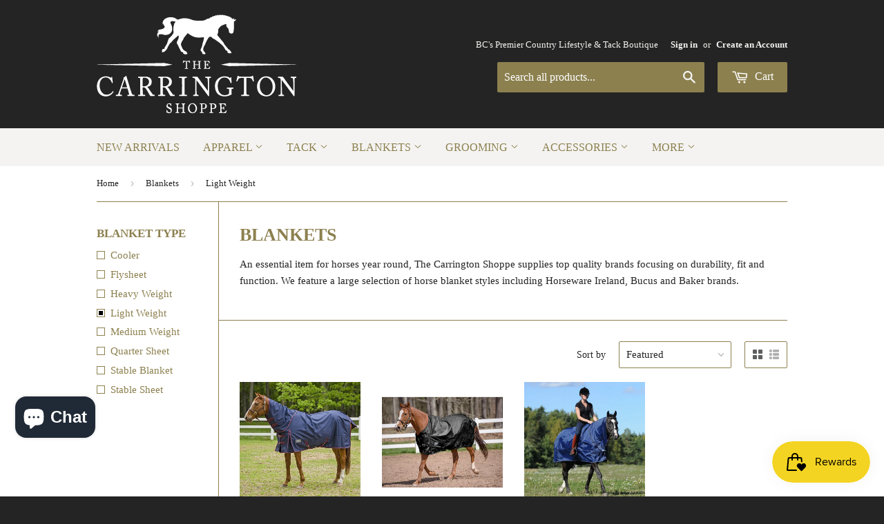

--- FILE ---
content_type: text/html; charset=utf-8
request_url: https://www.thecarringtonshoppe.com/collections/horse-blankets/blanket-type_light-weight
body_size: 18786
content:
<!doctype html>
<!--[if lt IE 7]><html class="no-js lt-ie9 lt-ie8 lt-ie7" lang="en"> <![endif]-->
<!--[if IE 7]><html class="no-js lt-ie9 lt-ie8" lang="en"> <![endif]-->
<!--[if IE 8]><html class="no-js lt-ie9" lang="en"> <![endif]-->
<!--[if IE 9 ]><html class="ie9 no-js"> <![endif]-->
<!--[if (gt IE 9)|!(IE)]><!--> <html class="no-touch no-js"> <!--<![endif]-->
<head>

  <meta name="p:domain_verify" content="5277fe92525b1c37583677955b3fda51"/>
  
  <!-- Basic page needs ================================================== -->
  <meta charset="utf-8">
  <meta http-equiv="X-UA-Compatible" content="IE=edge,chrome=1">

  
  <link rel="shortcut icon" href="//www.thecarringtonshoppe.com/cdn/shop/t/2/assets/favicon.png?v=20130670939122469251410636750" type="image/png" />
  

  <!-- Title and description ================================================== -->
  <title>
  Horse Blankets | The Carrington Shoppe &ndash; tagged "Blanket Type_Light Weight"
  </title>

  
  <meta name="description" content="An essential item for horses year round, The Carrington Shoppe supplies top quality brands focusing on durability, fit and function. We feature a large selection of horse blanket styles including Horseware Ireland, Bucus and Baker brands.">
  

  <!-- Product meta ================================================== -->
  
  <meta property="og:type" content="website">
  <meta property="og:title" content="Horse Blankets | The Carrington Shoppe">
  
  <meta property="og:image" content="http://www.thecarringtonshoppe.com/cdn/shop/t/2/assets/logo.png?v=178070505086478118561550894846">
  <meta property="og:image:secure_url" content="https://www.thecarringtonshoppe.com/cdn/shop/t/2/assets/logo.png?v=178070505086478118561550894846">
  


  <meta property="og:description" content="An essential item for horses year round, The Carrington Shoppe supplies top quality brands focusing on durability, fit and function. We feature a large selection of horse blanket styles including Horseware Ireland, Bucus and Baker brands.">

  <meta property="og:url" content="https://www.thecarringtonshoppe.com/collections/horse-blankets/blanket-type_light-weight">
  <meta property="og:site_name" content="The Carrington Shoppe">

  
  
  
  <meta name="twitter:site" content="@">




  <!-- Helpers ================================================== -->
  <link rel="canonical" href="https://www.thecarringtonshoppe.com/collections/horse-blankets/blanket-type_light-weight">
  <meta name="viewport" content="width=device-width,initial-scale=1">

  
  <!-- Ajaxify Cart Plugin ================================================== -->
  <link href="//www.thecarringtonshoppe.com/cdn/shop/t/2/assets/ajaxify.scss.css?v=105133783299875120981408758066" rel="stylesheet" type="text/css" media="all" />
  

  <!-- CSS ================================================== -->
  <link href="//www.thecarringtonshoppe.com/cdn/shop/t/2/assets/timber.scss.css?v=57931391223516645231767854632" rel="stylesheet" type="text/css" media="all" />
  




  <!-- Header hook for plugins ================================================== -->
  <script>window.performance && window.performance.mark && window.performance.mark('shopify.content_for_header.start');</script><meta name="google-site-verification" content="lseBZe3q22Pbii2oax0gamTQQFBfL8fjptNOBGBbNZU">
<meta id="shopify-digital-wallet" name="shopify-digital-wallet" content="/6285261/digital_wallets/dialog">
<meta name="shopify-checkout-api-token" content="e69c26269e0a1ec39113017367d7fa75">
<meta id="in-context-paypal-metadata" data-shop-id="6285261" data-venmo-supported="false" data-environment="production" data-locale="en_US" data-paypal-v4="true" data-currency="CAD">
<link rel="alternate" type="application/atom+xml" title="Feed" href="/collections/horse-blankets/blanket-type_light-weight.atom" />
<link rel="alternate" type="application/json+oembed" href="https://www.thecarringtonshoppe.com/collections/horse-blankets/blanket-type_light-weight.oembed">
<script async="async" src="/checkouts/internal/preloads.js?locale=en-CA"></script>
<link rel="preconnect" href="https://shop.app" crossorigin="anonymous">
<script async="async" src="https://shop.app/checkouts/internal/preloads.js?locale=en-CA&shop_id=6285261" crossorigin="anonymous"></script>
<script id="apple-pay-shop-capabilities" type="application/json">{"shopId":6285261,"countryCode":"CA","currencyCode":"CAD","merchantCapabilities":["supports3DS"],"merchantId":"gid:\/\/shopify\/Shop\/6285261","merchantName":"The Carrington Shoppe","requiredBillingContactFields":["postalAddress","email","phone"],"requiredShippingContactFields":["postalAddress","email","phone"],"shippingType":"shipping","supportedNetworks":["visa","masterCard","amex","interac","jcb"],"total":{"type":"pending","label":"The Carrington Shoppe","amount":"1.00"},"shopifyPaymentsEnabled":true,"supportsSubscriptions":true}</script>
<script id="shopify-features" type="application/json">{"accessToken":"e69c26269e0a1ec39113017367d7fa75","betas":["rich-media-storefront-analytics"],"domain":"www.thecarringtonshoppe.com","predictiveSearch":true,"shopId":6285261,"locale":"en"}</script>
<script>var Shopify = Shopify || {};
Shopify.shop = "the-carrington-shoppe-2.myshopify.com";
Shopify.locale = "en";
Shopify.currency = {"active":"CAD","rate":"1.0"};
Shopify.country = "CA";
Shopify.theme = {"name":"Supply","id":10258671,"schema_name":null,"schema_version":null,"theme_store_id":679,"role":"main"};
Shopify.theme.handle = "null";
Shopify.theme.style = {"id":null,"handle":null};
Shopify.cdnHost = "www.thecarringtonshoppe.com/cdn";
Shopify.routes = Shopify.routes || {};
Shopify.routes.root = "/";</script>
<script type="module">!function(o){(o.Shopify=o.Shopify||{}).modules=!0}(window);</script>
<script>!function(o){function n(){var o=[];function n(){o.push(Array.prototype.slice.apply(arguments))}return n.q=o,n}var t=o.Shopify=o.Shopify||{};t.loadFeatures=n(),t.autoloadFeatures=n()}(window);</script>
<script>
  window.ShopifyPay = window.ShopifyPay || {};
  window.ShopifyPay.apiHost = "shop.app\/pay";
  window.ShopifyPay.redirectState = null;
</script>
<script id="shop-js-analytics" type="application/json">{"pageType":"collection"}</script>
<script defer="defer" async type="module" src="//www.thecarringtonshoppe.com/cdn/shopifycloud/shop-js/modules/v2/client.init-shop-cart-sync_WVOgQShq.en.esm.js"></script>
<script defer="defer" async type="module" src="//www.thecarringtonshoppe.com/cdn/shopifycloud/shop-js/modules/v2/chunk.common_C_13GLB1.esm.js"></script>
<script defer="defer" async type="module" src="//www.thecarringtonshoppe.com/cdn/shopifycloud/shop-js/modules/v2/chunk.modal_CLfMGd0m.esm.js"></script>
<script type="module">
  await import("//www.thecarringtonshoppe.com/cdn/shopifycloud/shop-js/modules/v2/client.init-shop-cart-sync_WVOgQShq.en.esm.js");
await import("//www.thecarringtonshoppe.com/cdn/shopifycloud/shop-js/modules/v2/chunk.common_C_13GLB1.esm.js");
await import("//www.thecarringtonshoppe.com/cdn/shopifycloud/shop-js/modules/v2/chunk.modal_CLfMGd0m.esm.js");

  window.Shopify.SignInWithShop?.initShopCartSync?.({"fedCMEnabled":true,"windoidEnabled":true});

</script>
<script>
  window.Shopify = window.Shopify || {};
  if (!window.Shopify.featureAssets) window.Shopify.featureAssets = {};
  window.Shopify.featureAssets['shop-js'] = {"shop-cart-sync":["modules/v2/client.shop-cart-sync_DuR37GeY.en.esm.js","modules/v2/chunk.common_C_13GLB1.esm.js","modules/v2/chunk.modal_CLfMGd0m.esm.js"],"init-fed-cm":["modules/v2/client.init-fed-cm_BucUoe6W.en.esm.js","modules/v2/chunk.common_C_13GLB1.esm.js","modules/v2/chunk.modal_CLfMGd0m.esm.js"],"shop-toast-manager":["modules/v2/client.shop-toast-manager_B0JfrpKj.en.esm.js","modules/v2/chunk.common_C_13GLB1.esm.js","modules/v2/chunk.modal_CLfMGd0m.esm.js"],"init-shop-cart-sync":["modules/v2/client.init-shop-cart-sync_WVOgQShq.en.esm.js","modules/v2/chunk.common_C_13GLB1.esm.js","modules/v2/chunk.modal_CLfMGd0m.esm.js"],"shop-button":["modules/v2/client.shop-button_B_U3bv27.en.esm.js","modules/v2/chunk.common_C_13GLB1.esm.js","modules/v2/chunk.modal_CLfMGd0m.esm.js"],"init-windoid":["modules/v2/client.init-windoid_DuP9q_di.en.esm.js","modules/v2/chunk.common_C_13GLB1.esm.js","modules/v2/chunk.modal_CLfMGd0m.esm.js"],"shop-cash-offers":["modules/v2/client.shop-cash-offers_BmULhtno.en.esm.js","modules/v2/chunk.common_C_13GLB1.esm.js","modules/v2/chunk.modal_CLfMGd0m.esm.js"],"pay-button":["modules/v2/client.pay-button_CrPSEbOK.en.esm.js","modules/v2/chunk.common_C_13GLB1.esm.js","modules/v2/chunk.modal_CLfMGd0m.esm.js"],"init-customer-accounts":["modules/v2/client.init-customer-accounts_jNk9cPYQ.en.esm.js","modules/v2/client.shop-login-button_DJ5ldayH.en.esm.js","modules/v2/chunk.common_C_13GLB1.esm.js","modules/v2/chunk.modal_CLfMGd0m.esm.js"],"avatar":["modules/v2/client.avatar_BTnouDA3.en.esm.js"],"checkout-modal":["modules/v2/client.checkout-modal_pBPyh9w8.en.esm.js","modules/v2/chunk.common_C_13GLB1.esm.js","modules/v2/chunk.modal_CLfMGd0m.esm.js"],"init-shop-for-new-customer-accounts":["modules/v2/client.init-shop-for-new-customer-accounts_BUoCy7a5.en.esm.js","modules/v2/client.shop-login-button_DJ5ldayH.en.esm.js","modules/v2/chunk.common_C_13GLB1.esm.js","modules/v2/chunk.modal_CLfMGd0m.esm.js"],"init-customer-accounts-sign-up":["modules/v2/client.init-customer-accounts-sign-up_CnczCz9H.en.esm.js","modules/v2/client.shop-login-button_DJ5ldayH.en.esm.js","modules/v2/chunk.common_C_13GLB1.esm.js","modules/v2/chunk.modal_CLfMGd0m.esm.js"],"init-shop-email-lookup-coordinator":["modules/v2/client.init-shop-email-lookup-coordinator_CzjY5t9o.en.esm.js","modules/v2/chunk.common_C_13GLB1.esm.js","modules/v2/chunk.modal_CLfMGd0m.esm.js"],"shop-follow-button":["modules/v2/client.shop-follow-button_CsYC63q7.en.esm.js","modules/v2/chunk.common_C_13GLB1.esm.js","modules/v2/chunk.modal_CLfMGd0m.esm.js"],"shop-login-button":["modules/v2/client.shop-login-button_DJ5ldayH.en.esm.js","modules/v2/chunk.common_C_13GLB1.esm.js","modules/v2/chunk.modal_CLfMGd0m.esm.js"],"shop-login":["modules/v2/client.shop-login_B9ccPdmx.en.esm.js","modules/v2/chunk.common_C_13GLB1.esm.js","modules/v2/chunk.modal_CLfMGd0m.esm.js"],"lead-capture":["modules/v2/client.lead-capture_D0K_KgYb.en.esm.js","modules/v2/chunk.common_C_13GLB1.esm.js","modules/v2/chunk.modal_CLfMGd0m.esm.js"],"payment-terms":["modules/v2/client.payment-terms_BWmiNN46.en.esm.js","modules/v2/chunk.common_C_13GLB1.esm.js","modules/v2/chunk.modal_CLfMGd0m.esm.js"]};
</script>
<script>(function() {
  var isLoaded = false;
  function asyncLoad() {
    if (isLoaded) return;
    isLoaded = true;
    var urls = ["https:\/\/chimpstatic.com\/mcjs-connected\/js\/users\/183317160a5fea7d26c2cf3c1\/a910739326c9eb50d3b9aa5e5.js?shop=the-carrington-shoppe-2.myshopify.com","https:\/\/js.smile.io\/v1\/smile-shopify.js?shop=the-carrington-shoppe-2.myshopify.com"];
    for (var i = 0; i < urls.length; i++) {
      var s = document.createElement('script');
      s.type = 'text/javascript';
      s.async = true;
      s.src = urls[i];
      var x = document.getElementsByTagName('script')[0];
      x.parentNode.insertBefore(s, x);
    }
  };
  if(window.attachEvent) {
    window.attachEvent('onload', asyncLoad);
  } else {
    window.addEventListener('load', asyncLoad, false);
  }
})();</script>
<script id="__st">var __st={"a":6285261,"offset":-28800,"reqid":"d56a8ad3-6563-491b-9e24-b4ab84513067-1769574121","pageurl":"www.thecarringtonshoppe.com\/collections\/horse-blankets\/blanket-type_light-weight","u":"4f17af2cf39f","p":"collection","rtyp":"collection","rid":26819995};</script>
<script>window.ShopifyPaypalV4VisibilityTracking = true;</script>
<script id="captcha-bootstrap">!function(){'use strict';const t='contact',e='account',n='new_comment',o=[[t,t],['blogs',n],['comments',n],[t,'customer']],c=[[e,'customer_login'],[e,'guest_login'],[e,'recover_customer_password'],[e,'create_customer']],r=t=>t.map((([t,e])=>`form[action*='/${t}']:not([data-nocaptcha='true']) input[name='form_type'][value='${e}']`)).join(','),a=t=>()=>t?[...document.querySelectorAll(t)].map((t=>t.form)):[];function s(){const t=[...o],e=r(t);return a(e)}const i='password',u='form_key',d=['recaptcha-v3-token','g-recaptcha-response','h-captcha-response',i],f=()=>{try{return window.sessionStorage}catch{return}},m='__shopify_v',_=t=>t.elements[u];function p(t,e,n=!1){try{const o=window.sessionStorage,c=JSON.parse(o.getItem(e)),{data:r}=function(t){const{data:e,action:n}=t;return t[m]||n?{data:e,action:n}:{data:t,action:n}}(c);for(const[e,n]of Object.entries(r))t.elements[e]&&(t.elements[e].value=n);n&&o.removeItem(e)}catch(o){console.error('form repopulation failed',{error:o})}}const l='form_type',E='cptcha';function T(t){t.dataset[E]=!0}const w=window,h=w.document,L='Shopify',v='ce_forms',y='captcha';let A=!1;((t,e)=>{const n=(g='f06e6c50-85a8-45c8-87d0-21a2b65856fe',I='https://cdn.shopify.com/shopifycloud/storefront-forms-hcaptcha/ce_storefront_forms_captcha_hcaptcha.v1.5.2.iife.js',D={infoText:'Protected by hCaptcha',privacyText:'Privacy',termsText:'Terms'},(t,e,n)=>{const o=w[L][v],c=o.bindForm;if(c)return c(t,g,e,D).then(n);var r;o.q.push([[t,g,e,D],n]),r=I,A||(h.body.append(Object.assign(h.createElement('script'),{id:'captcha-provider',async:!0,src:r})),A=!0)});var g,I,D;w[L]=w[L]||{},w[L][v]=w[L][v]||{},w[L][v].q=[],w[L][y]=w[L][y]||{},w[L][y].protect=function(t,e){n(t,void 0,e),T(t)},Object.freeze(w[L][y]),function(t,e,n,w,h,L){const[v,y,A,g]=function(t,e,n){const i=e?o:[],u=t?c:[],d=[...i,...u],f=r(d),m=r(i),_=r(d.filter((([t,e])=>n.includes(e))));return[a(f),a(m),a(_),s()]}(w,h,L),I=t=>{const e=t.target;return e instanceof HTMLFormElement?e:e&&e.form},D=t=>v().includes(t);t.addEventListener('submit',(t=>{const e=I(t);if(!e)return;const n=D(e)&&!e.dataset.hcaptchaBound&&!e.dataset.recaptchaBound,o=_(e),c=g().includes(e)&&(!o||!o.value);(n||c)&&t.preventDefault(),c&&!n&&(function(t){try{if(!f())return;!function(t){const e=f();if(!e)return;const n=_(t);if(!n)return;const o=n.value;o&&e.removeItem(o)}(t);const e=Array.from(Array(32),(()=>Math.random().toString(36)[2])).join('');!function(t,e){_(t)||t.append(Object.assign(document.createElement('input'),{type:'hidden',name:u})),t.elements[u].value=e}(t,e),function(t,e){const n=f();if(!n)return;const o=[...t.querySelectorAll(`input[type='${i}']`)].map((({name:t})=>t)),c=[...d,...o],r={};for(const[a,s]of new FormData(t).entries())c.includes(a)||(r[a]=s);n.setItem(e,JSON.stringify({[m]:1,action:t.action,data:r}))}(t,e)}catch(e){console.error('failed to persist form',e)}}(e),e.submit())}));const S=(t,e)=>{t&&!t.dataset[E]&&(n(t,e.some((e=>e===t))),T(t))};for(const o of['focusin','change'])t.addEventListener(o,(t=>{const e=I(t);D(e)&&S(e,y())}));const B=e.get('form_key'),M=e.get(l),P=B&&M;t.addEventListener('DOMContentLoaded',(()=>{const t=y();if(P)for(const e of t)e.elements[l].value===M&&p(e,B);[...new Set([...A(),...v().filter((t=>'true'===t.dataset.shopifyCaptcha))])].forEach((e=>S(e,t)))}))}(h,new URLSearchParams(w.location.search),n,t,e,['guest_login'])})(!0,!0)}();</script>
<script integrity="sha256-4kQ18oKyAcykRKYeNunJcIwy7WH5gtpwJnB7kiuLZ1E=" data-source-attribution="shopify.loadfeatures" defer="defer" src="//www.thecarringtonshoppe.com/cdn/shopifycloud/storefront/assets/storefront/load_feature-a0a9edcb.js" crossorigin="anonymous"></script>
<script crossorigin="anonymous" defer="defer" src="//www.thecarringtonshoppe.com/cdn/shopifycloud/storefront/assets/shopify_pay/storefront-65b4c6d7.js?v=20250812"></script>
<script data-source-attribution="shopify.dynamic_checkout.dynamic.init">var Shopify=Shopify||{};Shopify.PaymentButton=Shopify.PaymentButton||{isStorefrontPortableWallets:!0,init:function(){window.Shopify.PaymentButton.init=function(){};var t=document.createElement("script");t.src="https://www.thecarringtonshoppe.com/cdn/shopifycloud/portable-wallets/latest/portable-wallets.en.js",t.type="module",document.head.appendChild(t)}};
</script>
<script data-source-attribution="shopify.dynamic_checkout.buyer_consent">
  function portableWalletsHideBuyerConsent(e){var t=document.getElementById("shopify-buyer-consent"),n=document.getElementById("shopify-subscription-policy-button");t&&n&&(t.classList.add("hidden"),t.setAttribute("aria-hidden","true"),n.removeEventListener("click",e))}function portableWalletsShowBuyerConsent(e){var t=document.getElementById("shopify-buyer-consent"),n=document.getElementById("shopify-subscription-policy-button");t&&n&&(t.classList.remove("hidden"),t.removeAttribute("aria-hidden"),n.addEventListener("click",e))}window.Shopify?.PaymentButton&&(window.Shopify.PaymentButton.hideBuyerConsent=portableWalletsHideBuyerConsent,window.Shopify.PaymentButton.showBuyerConsent=portableWalletsShowBuyerConsent);
</script>
<script data-source-attribution="shopify.dynamic_checkout.cart.bootstrap">document.addEventListener("DOMContentLoaded",(function(){function t(){return document.querySelector("shopify-accelerated-checkout-cart, shopify-accelerated-checkout")}if(t())Shopify.PaymentButton.init();else{new MutationObserver((function(e,n){t()&&(Shopify.PaymentButton.init(),n.disconnect())})).observe(document.body,{childList:!0,subtree:!0})}}));
</script>
<link id="shopify-accelerated-checkout-styles" rel="stylesheet" media="screen" href="https://www.thecarringtonshoppe.com/cdn/shopifycloud/portable-wallets/latest/accelerated-checkout-backwards-compat.css" crossorigin="anonymous">
<style id="shopify-accelerated-checkout-cart">
        #shopify-buyer-consent {
  margin-top: 1em;
  display: inline-block;
  width: 100%;
}

#shopify-buyer-consent.hidden {
  display: none;
}

#shopify-subscription-policy-button {
  background: none;
  border: none;
  padding: 0;
  text-decoration: underline;
  font-size: inherit;
  cursor: pointer;
}

#shopify-subscription-policy-button::before {
  box-shadow: none;
}

      </style>

<script>window.performance && window.performance.mark && window.performance.mark('shopify.content_for_header.end');</script>

  

<!--[if lt IE 9]>
<script src="//html5shiv.googlecode.com/svn/trunk/html5.js" type="text/javascript"></script>
<script src="//www.thecarringtonshoppe.com/cdn/shop/t/2/assets/respond.min.js?v=52248677837542619231408731365" type="text/javascript"></script>
<link href="//www.thecarringtonshoppe.com/cdn/shop/t/2/assets/respond-proxy.html" id="respond-proxy" rel="respond-proxy" />
<link href="//www.thecarringtonshoppe.com/search?q=8f411dc688b8fec0992c6afb244a533c" id="respond-redirect" rel="respond-redirect" />
<script src="//www.thecarringtonshoppe.com/search?q=8f411dc688b8fec0992c6afb244a533c" type="text/javascript"></script>
<![endif]-->


  
  

  <script src="//ajax.googleapis.com/ajax/libs/jquery/1.11.0/jquery.min.js" type="text/javascript"></script>
  <script src="//www.thecarringtonshoppe.com/cdn/shop/t/2/assets/modernizr.min.js?v=26620055551102246001408731365" type="text/javascript"></script>


	
    

<script src="https://cdn.shopify.com/extensions/e8878072-2f6b-4e89-8082-94b04320908d/inbox-1254/assets/inbox-chat-loader.js" type="text/javascript" defer="defer"></script>
<script src="https://cdn.shopify.com/extensions/019c0057-895d-7ff2-b2c3-37d5559f1468/smile-io-279/assets/smile-loader.js" type="text/javascript" defer="defer"></script>
<link href="https://monorail-edge.shopifysvc.com" rel="dns-prefetch">
<script>(function(){if ("sendBeacon" in navigator && "performance" in window) {try {var session_token_from_headers = performance.getEntriesByType('navigation')[0].serverTiming.find(x => x.name == '_s').description;} catch {var session_token_from_headers = undefined;}var session_cookie_matches = document.cookie.match(/_shopify_s=([^;]*)/);var session_token_from_cookie = session_cookie_matches && session_cookie_matches.length === 2 ? session_cookie_matches[1] : "";var session_token = session_token_from_headers || session_token_from_cookie || "";function handle_abandonment_event(e) {var entries = performance.getEntries().filter(function(entry) {return /monorail-edge.shopifysvc.com/.test(entry.name);});if (!window.abandonment_tracked && entries.length === 0) {window.abandonment_tracked = true;var currentMs = Date.now();var navigation_start = performance.timing.navigationStart;var payload = {shop_id: 6285261,url: window.location.href,navigation_start,duration: currentMs - navigation_start,session_token,page_type: "collection"};window.navigator.sendBeacon("https://monorail-edge.shopifysvc.com/v1/produce", JSON.stringify({schema_id: "online_store_buyer_site_abandonment/1.1",payload: payload,metadata: {event_created_at_ms: currentMs,event_sent_at_ms: currentMs}}));}}window.addEventListener('pagehide', handle_abandonment_event);}}());</script>
<script id="web-pixels-manager-setup">(function e(e,d,r,n,o){if(void 0===o&&(o={}),!Boolean(null===(a=null===(i=window.Shopify)||void 0===i?void 0:i.analytics)||void 0===a?void 0:a.replayQueue)){var i,a;window.Shopify=window.Shopify||{};var t=window.Shopify;t.analytics=t.analytics||{};var s=t.analytics;s.replayQueue=[],s.publish=function(e,d,r){return s.replayQueue.push([e,d,r]),!0};try{self.performance.mark("wpm:start")}catch(e){}var l=function(){var e={modern:/Edge?\/(1{2}[4-9]|1[2-9]\d|[2-9]\d{2}|\d{4,})\.\d+(\.\d+|)|Firefox\/(1{2}[4-9]|1[2-9]\d|[2-9]\d{2}|\d{4,})\.\d+(\.\d+|)|Chrom(ium|e)\/(9{2}|\d{3,})\.\d+(\.\d+|)|(Maci|X1{2}).+ Version\/(15\.\d+|(1[6-9]|[2-9]\d|\d{3,})\.\d+)([,.]\d+|)( \(\w+\)|)( Mobile\/\w+|) Safari\/|Chrome.+OPR\/(9{2}|\d{3,})\.\d+\.\d+|(CPU[ +]OS|iPhone[ +]OS|CPU[ +]iPhone|CPU IPhone OS|CPU iPad OS)[ +]+(15[._]\d+|(1[6-9]|[2-9]\d|\d{3,})[._]\d+)([._]\d+|)|Android:?[ /-](13[3-9]|1[4-9]\d|[2-9]\d{2}|\d{4,})(\.\d+|)(\.\d+|)|Android.+Firefox\/(13[5-9]|1[4-9]\d|[2-9]\d{2}|\d{4,})\.\d+(\.\d+|)|Android.+Chrom(ium|e)\/(13[3-9]|1[4-9]\d|[2-9]\d{2}|\d{4,})\.\d+(\.\d+|)|SamsungBrowser\/([2-9]\d|\d{3,})\.\d+/,legacy:/Edge?\/(1[6-9]|[2-9]\d|\d{3,})\.\d+(\.\d+|)|Firefox\/(5[4-9]|[6-9]\d|\d{3,})\.\d+(\.\d+|)|Chrom(ium|e)\/(5[1-9]|[6-9]\d|\d{3,})\.\d+(\.\d+|)([\d.]+$|.*Safari\/(?![\d.]+ Edge\/[\d.]+$))|(Maci|X1{2}).+ Version\/(10\.\d+|(1[1-9]|[2-9]\d|\d{3,})\.\d+)([,.]\d+|)( \(\w+\)|)( Mobile\/\w+|) Safari\/|Chrome.+OPR\/(3[89]|[4-9]\d|\d{3,})\.\d+\.\d+|(CPU[ +]OS|iPhone[ +]OS|CPU[ +]iPhone|CPU IPhone OS|CPU iPad OS)[ +]+(10[._]\d+|(1[1-9]|[2-9]\d|\d{3,})[._]\d+)([._]\d+|)|Android:?[ /-](13[3-9]|1[4-9]\d|[2-9]\d{2}|\d{4,})(\.\d+|)(\.\d+|)|Mobile Safari.+OPR\/([89]\d|\d{3,})\.\d+\.\d+|Android.+Firefox\/(13[5-9]|1[4-9]\d|[2-9]\d{2}|\d{4,})\.\d+(\.\d+|)|Android.+Chrom(ium|e)\/(13[3-9]|1[4-9]\d|[2-9]\d{2}|\d{4,})\.\d+(\.\d+|)|Android.+(UC? ?Browser|UCWEB|U3)[ /]?(15\.([5-9]|\d{2,})|(1[6-9]|[2-9]\d|\d{3,})\.\d+)\.\d+|SamsungBrowser\/(5\.\d+|([6-9]|\d{2,})\.\d+)|Android.+MQ{2}Browser\/(14(\.(9|\d{2,})|)|(1[5-9]|[2-9]\d|\d{3,})(\.\d+|))(\.\d+|)|K[Aa][Ii]OS\/(3\.\d+|([4-9]|\d{2,})\.\d+)(\.\d+|)/},d=e.modern,r=e.legacy,n=navigator.userAgent;return n.match(d)?"modern":n.match(r)?"legacy":"unknown"}(),u="modern"===l?"modern":"legacy",c=(null!=n?n:{modern:"",legacy:""})[u],f=function(e){return[e.baseUrl,"/wpm","/b",e.hashVersion,"modern"===e.buildTarget?"m":"l",".js"].join("")}({baseUrl:d,hashVersion:r,buildTarget:u}),m=function(e){var d=e.version,r=e.bundleTarget,n=e.surface,o=e.pageUrl,i=e.monorailEndpoint;return{emit:function(e){var a=e.status,t=e.errorMsg,s=(new Date).getTime(),l=JSON.stringify({metadata:{event_sent_at_ms:s},events:[{schema_id:"web_pixels_manager_load/3.1",payload:{version:d,bundle_target:r,page_url:o,status:a,surface:n,error_msg:t},metadata:{event_created_at_ms:s}}]});if(!i)return console&&console.warn&&console.warn("[Web Pixels Manager] No Monorail endpoint provided, skipping logging."),!1;try{return self.navigator.sendBeacon.bind(self.navigator)(i,l)}catch(e){}var u=new XMLHttpRequest;try{return u.open("POST",i,!0),u.setRequestHeader("Content-Type","text/plain"),u.send(l),!0}catch(e){return console&&console.warn&&console.warn("[Web Pixels Manager] Got an unhandled error while logging to Monorail."),!1}}}}({version:r,bundleTarget:l,surface:e.surface,pageUrl:self.location.href,monorailEndpoint:e.monorailEndpoint});try{o.browserTarget=l,function(e){var d=e.src,r=e.async,n=void 0===r||r,o=e.onload,i=e.onerror,a=e.sri,t=e.scriptDataAttributes,s=void 0===t?{}:t,l=document.createElement("script"),u=document.querySelector("head"),c=document.querySelector("body");if(l.async=n,l.src=d,a&&(l.integrity=a,l.crossOrigin="anonymous"),s)for(var f in s)if(Object.prototype.hasOwnProperty.call(s,f))try{l.dataset[f]=s[f]}catch(e){}if(o&&l.addEventListener("load",o),i&&l.addEventListener("error",i),u)u.appendChild(l);else{if(!c)throw new Error("Did not find a head or body element to append the script");c.appendChild(l)}}({src:f,async:!0,onload:function(){if(!function(){var e,d;return Boolean(null===(d=null===(e=window.Shopify)||void 0===e?void 0:e.analytics)||void 0===d?void 0:d.initialized)}()){var d=window.webPixelsManager.init(e)||void 0;if(d){var r=window.Shopify.analytics;r.replayQueue.forEach((function(e){var r=e[0],n=e[1],o=e[2];d.publishCustomEvent(r,n,o)})),r.replayQueue=[],r.publish=d.publishCustomEvent,r.visitor=d.visitor,r.initialized=!0}}},onerror:function(){return m.emit({status:"failed",errorMsg:"".concat(f," has failed to load")})},sri:function(e){var d=/^sha384-[A-Za-z0-9+/=]+$/;return"string"==typeof e&&d.test(e)}(c)?c:"",scriptDataAttributes:o}),m.emit({status:"loading"})}catch(e){m.emit({status:"failed",errorMsg:(null==e?void 0:e.message)||"Unknown error"})}}})({shopId: 6285261,storefrontBaseUrl: "https://www.thecarringtonshoppe.com",extensionsBaseUrl: "https://extensions.shopifycdn.com/cdn/shopifycloud/web-pixels-manager",monorailEndpoint: "https://monorail-edge.shopifysvc.com/unstable/produce_batch",surface: "storefront-renderer",enabledBetaFlags: ["2dca8a86"],webPixelsConfigList: [{"id":"553943255","configuration":"{\"config\":\"{\\\"pixel_id\\\":\\\"GT-WF4SMB7\\\",\\\"target_country\\\":\\\"CA\\\",\\\"gtag_events\\\":[{\\\"type\\\":\\\"purchase\\\",\\\"action_label\\\":\\\"MC-5Y7W1KMRN5\\\"},{\\\"type\\\":\\\"page_view\\\",\\\"action_label\\\":\\\"MC-5Y7W1KMRN5\\\"},{\\\"type\\\":\\\"view_item\\\",\\\"action_label\\\":\\\"MC-5Y7W1KMRN5\\\"}],\\\"enable_monitoring_mode\\\":false}\"}","eventPayloadVersion":"v1","runtimeContext":"OPEN","scriptVersion":"b2a88bafab3e21179ed38636efcd8a93","type":"APP","apiClientId":1780363,"privacyPurposes":[],"dataSharingAdjustments":{"protectedCustomerApprovalScopes":["read_customer_address","read_customer_email","read_customer_name","read_customer_personal_data","read_customer_phone"]}},{"id":"174751959","configuration":"{\"pixel_id\":\"430838398077601\",\"pixel_type\":\"facebook_pixel\",\"metaapp_system_user_token\":\"-\"}","eventPayloadVersion":"v1","runtimeContext":"OPEN","scriptVersion":"ca16bc87fe92b6042fbaa3acc2fbdaa6","type":"APP","apiClientId":2329312,"privacyPurposes":["ANALYTICS","MARKETING","SALE_OF_DATA"],"dataSharingAdjustments":{"protectedCustomerApprovalScopes":["read_customer_address","read_customer_email","read_customer_name","read_customer_personal_data","read_customer_phone"]}},{"id":"81035479","configuration":"{\"tagID\":\"2612630246947\"}","eventPayloadVersion":"v1","runtimeContext":"STRICT","scriptVersion":"18031546ee651571ed29edbe71a3550b","type":"APP","apiClientId":3009811,"privacyPurposes":["ANALYTICS","MARKETING","SALE_OF_DATA"],"dataSharingAdjustments":{"protectedCustomerApprovalScopes":["read_customer_address","read_customer_email","read_customer_name","read_customer_personal_data","read_customer_phone"]}},{"id":"79462615","eventPayloadVersion":"v1","runtimeContext":"LAX","scriptVersion":"1","type":"CUSTOM","privacyPurposes":["ANALYTICS"],"name":"Google Analytics tag (migrated)"},{"id":"shopify-app-pixel","configuration":"{}","eventPayloadVersion":"v1","runtimeContext":"STRICT","scriptVersion":"0450","apiClientId":"shopify-pixel","type":"APP","privacyPurposes":["ANALYTICS","MARKETING"]},{"id":"shopify-custom-pixel","eventPayloadVersion":"v1","runtimeContext":"LAX","scriptVersion":"0450","apiClientId":"shopify-pixel","type":"CUSTOM","privacyPurposes":["ANALYTICS","MARKETING"]}],isMerchantRequest: false,initData: {"shop":{"name":"The Carrington Shoppe","paymentSettings":{"currencyCode":"CAD"},"myshopifyDomain":"the-carrington-shoppe-2.myshopify.com","countryCode":"CA","storefrontUrl":"https:\/\/www.thecarringtonshoppe.com"},"customer":null,"cart":null,"checkout":null,"productVariants":[],"purchasingCompany":null},},"https://www.thecarringtonshoppe.com/cdn","fcfee988w5aeb613cpc8e4bc33m6693e112",{"modern":"","legacy":""},{"shopId":"6285261","storefrontBaseUrl":"https:\/\/www.thecarringtonshoppe.com","extensionBaseUrl":"https:\/\/extensions.shopifycdn.com\/cdn\/shopifycloud\/web-pixels-manager","surface":"storefront-renderer","enabledBetaFlags":"[\"2dca8a86\"]","isMerchantRequest":"false","hashVersion":"fcfee988w5aeb613cpc8e4bc33m6693e112","publish":"custom","events":"[[\"page_viewed\",{}],[\"collection_viewed\",{\"collection\":{\"id\":\"26819995\",\"title\":\"Blankets\",\"productVariants\":[{\"price\":{\"amount\":140.0,\"currencyCode\":\"CAD\"},\"product\":{\"title\":\"Tuffrider 1200 Denier Turnout with Hood 0g\",\"vendor\":\"Tuffrider\",\"id\":\"7903254413527\",\"untranslatedTitle\":\"Tuffrider 1200 Denier Turnout with Hood 0g\",\"url\":\"\/products\/tuffrider-1200-denier-turnout-with-hood-0g\",\"type\":\"Light Weight Turn Out\"},\"id\":\"43649419870423\",\"image\":{\"src\":\"\/\/www.thecarringtonshoppe.com\/cdn\/shop\/products\/Tuffrider200gTurnout_420ebf57-7726-4653-a234-03b3955261c1.jpg?v=1676097478\"},\"sku\":\"\",\"title\":\"69\\\" \/ Navy\",\"untranslatedTitle\":\"69\\\" \/ Navy\"},{\"price\":{\"amount\":90.0,\"currencyCode\":\"CAD\"},\"product\":{\"title\":\"Tuffrider 600D Comfy Neck Turnout 0g\",\"vendor\":\"Tuffrider\",\"id\":\"8139197055191\",\"untranslatedTitle\":\"Tuffrider 600D Comfy Neck Turnout 0g\",\"url\":\"\/products\/tuffrider-600-denier-turnout-0g\",\"type\":\"Light Weight Turn Out\"},\"id\":\"44088085774551\",\"image\":{\"src\":\"\/\/www.thecarringtonshoppe.com\/cdn\/shop\/files\/ScreenShot2023-09-09at3.26.44PM_3000c2a3-5a41-4a10-8868-5cd7ad15469e.png?v=1696364485\"},\"sku\":\"\",\"title\":\"69\\\" \/ Black\",\"untranslatedTitle\":\"69\\\" \/ Black\"},{\"price\":{\"amount\":85.0,\"currencyCode\":\"CAD\"},\"product\":{\"title\":\"Bucas Rain Protector - Navy\",\"vendor\":\"Bucas\",\"id\":\"7828819017943\",\"untranslatedTitle\":\"Bucas Rain Protector - Navy\",\"url\":\"\/products\/bucas-rain-protector-navy\",\"type\":\"\"},\"id\":\"43423534973143\",\"image\":{\"src\":\"\/\/www.thecarringtonshoppe.com\/cdn\/shop\/products\/ScreenShot2022-10-21at2.23.53PM.png?v=1666387558\"},\"sku\":\"\",\"title\":\"Small \/ Navy\",\"untranslatedTitle\":\"Small \/ Navy\"}]}}]]"});</script><script>
  window.ShopifyAnalytics = window.ShopifyAnalytics || {};
  window.ShopifyAnalytics.meta = window.ShopifyAnalytics.meta || {};
  window.ShopifyAnalytics.meta.currency = 'CAD';
  var meta = {"products":[{"id":7903254413527,"gid":"gid:\/\/shopify\/Product\/7903254413527","vendor":"Tuffrider","type":"Light Weight Turn Out","handle":"tuffrider-1200-denier-turnout-with-hood-0g","variants":[{"id":43649419870423,"price":14000,"name":"Tuffrider 1200 Denier Turnout with Hood 0g - 69\" \/ Navy","public_title":"69\" \/ Navy","sku":""},{"id":43649419968727,"price":14000,"name":"Tuffrider 1200 Denier Turnout with Hood 0g - 72\" \/ Navy","public_title":"72\" \/ Navy","sku":""},{"id":43649413578967,"price":14000,"name":"Tuffrider 1200 Denier Turnout with Hood 0g - 75\" \/ Navy","public_title":"75\" \/ Navy","sku":null},{"id":43649413611735,"price":14000,"name":"Tuffrider 1200 Denier Turnout with Hood 0g - 78\" \/ Navy","public_title":"78\" \/ Navy","sku":null},{"id":43649413644503,"price":14000,"name":"Tuffrider 1200 Denier Turnout with Hood 0g - 81\" \/ Navy","public_title":"81\" \/ Navy","sku":null},{"id":43649419935959,"price":14000,"name":"Tuffrider 1200 Denier Turnout with Hood 0g - 84\" \/ Navy","public_title":"84\" \/ Navy","sku":""}],"remote":false},{"id":8139197055191,"gid":"gid:\/\/shopify\/Product\/8139197055191","vendor":"Tuffrider","type":"Light Weight Turn Out","handle":"tuffrider-600-denier-turnout-0g","variants":[{"id":44088085774551,"price":9000,"name":"Tuffrider 600D Comfy Neck Turnout 0g - 69\" \/ Black","public_title":"69\" \/ Black","sku":""},{"id":44088085512407,"price":9000,"name":"Tuffrider 600D Comfy Neck Turnout 0g - 72\" \/ Black","public_title":"72\" \/ Black","sku":""},{"id":44067790684375,"price":9000,"name":"Tuffrider 600D Comfy Neck Turnout 0g - 75\" \/ Turquoise","public_title":"75\" \/ Turquoise","sku":null},{"id":44067790717143,"price":9000,"name":"Tuffrider 600D Comfy Neck Turnout 0g - 78\" \/ Turquoise","public_title":"78\" \/ Turquoise","sku":null},{"id":44067790749911,"price":9000,"name":"Tuffrider 600D Comfy Neck Turnout 0g - 81\" \/ Turquoise","public_title":"81\" \/ Turquoise","sku":null}],"remote":false},{"id":7828819017943,"gid":"gid:\/\/shopify\/Product\/7828819017943","vendor":"Bucas","type":"","handle":"bucas-rain-protector-navy","variants":[{"id":43423534973143,"price":8500,"name":"Bucas Rain Protector - Navy - Small \/ Navy","public_title":"Small \/ Navy","sku":""},{"id":43423535005911,"price":8500,"name":"Bucas Rain Protector - Navy - Medium \/ Navy","public_title":"Medium \/ Navy","sku":""},{"id":43423535038679,"price":8500,"name":"Bucas Rain Protector - Navy - Large \/ Navy","public_title":"Large \/ Navy","sku":""}],"remote":false}],"page":{"pageType":"collection","resourceType":"collection","resourceId":26819995,"requestId":"d56a8ad3-6563-491b-9e24-b4ab84513067-1769574121"}};
  for (var attr in meta) {
    window.ShopifyAnalytics.meta[attr] = meta[attr];
  }
</script>
<script class="analytics">
  (function () {
    var customDocumentWrite = function(content) {
      var jquery = null;

      if (window.jQuery) {
        jquery = window.jQuery;
      } else if (window.Checkout && window.Checkout.$) {
        jquery = window.Checkout.$;
      }

      if (jquery) {
        jquery('body').append(content);
      }
    };

    var hasLoggedConversion = function(token) {
      if (token) {
        return document.cookie.indexOf('loggedConversion=' + token) !== -1;
      }
      return false;
    }

    var setCookieIfConversion = function(token) {
      if (token) {
        var twoMonthsFromNow = new Date(Date.now());
        twoMonthsFromNow.setMonth(twoMonthsFromNow.getMonth() + 2);

        document.cookie = 'loggedConversion=' + token + '; expires=' + twoMonthsFromNow;
      }
    }

    var trekkie = window.ShopifyAnalytics.lib = window.trekkie = window.trekkie || [];
    if (trekkie.integrations) {
      return;
    }
    trekkie.methods = [
      'identify',
      'page',
      'ready',
      'track',
      'trackForm',
      'trackLink'
    ];
    trekkie.factory = function(method) {
      return function() {
        var args = Array.prototype.slice.call(arguments);
        args.unshift(method);
        trekkie.push(args);
        return trekkie;
      };
    };
    for (var i = 0; i < trekkie.methods.length; i++) {
      var key = trekkie.methods[i];
      trekkie[key] = trekkie.factory(key);
    }
    trekkie.load = function(config) {
      trekkie.config = config || {};
      trekkie.config.initialDocumentCookie = document.cookie;
      var first = document.getElementsByTagName('script')[0];
      var script = document.createElement('script');
      script.type = 'text/javascript';
      script.onerror = function(e) {
        var scriptFallback = document.createElement('script');
        scriptFallback.type = 'text/javascript';
        scriptFallback.onerror = function(error) {
                var Monorail = {
      produce: function produce(monorailDomain, schemaId, payload) {
        var currentMs = new Date().getTime();
        var event = {
          schema_id: schemaId,
          payload: payload,
          metadata: {
            event_created_at_ms: currentMs,
            event_sent_at_ms: currentMs
          }
        };
        return Monorail.sendRequest("https://" + monorailDomain + "/v1/produce", JSON.stringify(event));
      },
      sendRequest: function sendRequest(endpointUrl, payload) {
        // Try the sendBeacon API
        if (window && window.navigator && typeof window.navigator.sendBeacon === 'function' && typeof window.Blob === 'function' && !Monorail.isIos12()) {
          var blobData = new window.Blob([payload], {
            type: 'text/plain'
          });

          if (window.navigator.sendBeacon(endpointUrl, blobData)) {
            return true;
          } // sendBeacon was not successful

        } // XHR beacon

        var xhr = new XMLHttpRequest();

        try {
          xhr.open('POST', endpointUrl);
          xhr.setRequestHeader('Content-Type', 'text/plain');
          xhr.send(payload);
        } catch (e) {
          console.log(e);
        }

        return false;
      },
      isIos12: function isIos12() {
        return window.navigator.userAgent.lastIndexOf('iPhone; CPU iPhone OS 12_') !== -1 || window.navigator.userAgent.lastIndexOf('iPad; CPU OS 12_') !== -1;
      }
    };
    Monorail.produce('monorail-edge.shopifysvc.com',
      'trekkie_storefront_load_errors/1.1',
      {shop_id: 6285261,
      theme_id: 10258671,
      app_name: "storefront",
      context_url: window.location.href,
      source_url: "//www.thecarringtonshoppe.com/cdn/s/trekkie.storefront.a804e9514e4efded663580eddd6991fcc12b5451.min.js"});

        };
        scriptFallback.async = true;
        scriptFallback.src = '//www.thecarringtonshoppe.com/cdn/s/trekkie.storefront.a804e9514e4efded663580eddd6991fcc12b5451.min.js';
        first.parentNode.insertBefore(scriptFallback, first);
      };
      script.async = true;
      script.src = '//www.thecarringtonshoppe.com/cdn/s/trekkie.storefront.a804e9514e4efded663580eddd6991fcc12b5451.min.js';
      first.parentNode.insertBefore(script, first);
    };
    trekkie.load(
      {"Trekkie":{"appName":"storefront","development":false,"defaultAttributes":{"shopId":6285261,"isMerchantRequest":null,"themeId":10258671,"themeCityHash":"4306811430057253021","contentLanguage":"en","currency":"CAD","eventMetadataId":"3ef14a99-bdea-4c1e-b566-76faffd07e42"},"isServerSideCookieWritingEnabled":true,"monorailRegion":"shop_domain","enabledBetaFlags":["65f19447","b5387b81"]},"Session Attribution":{},"S2S":{"facebookCapiEnabled":false,"source":"trekkie-storefront-renderer","apiClientId":580111}}
    );

    var loaded = false;
    trekkie.ready(function() {
      if (loaded) return;
      loaded = true;

      window.ShopifyAnalytics.lib = window.trekkie;

      var originalDocumentWrite = document.write;
      document.write = customDocumentWrite;
      try { window.ShopifyAnalytics.merchantGoogleAnalytics.call(this); } catch(error) {};
      document.write = originalDocumentWrite;

      window.ShopifyAnalytics.lib.page(null,{"pageType":"collection","resourceType":"collection","resourceId":26819995,"requestId":"d56a8ad3-6563-491b-9e24-b4ab84513067-1769574121","shopifyEmitted":true});

      var match = window.location.pathname.match(/checkouts\/(.+)\/(thank_you|post_purchase)/)
      var token = match? match[1]: undefined;
      if (!hasLoggedConversion(token)) {
        setCookieIfConversion(token);
        window.ShopifyAnalytics.lib.track("Viewed Product Category",{"currency":"CAD","category":"Collection: horse-blankets","collectionName":"horse-blankets","collectionId":26819995,"nonInteraction":true},undefined,undefined,{"shopifyEmitted":true});
      }
    });


        var eventsListenerScript = document.createElement('script');
        eventsListenerScript.async = true;
        eventsListenerScript.src = "//www.thecarringtonshoppe.com/cdn/shopifycloud/storefront/assets/shop_events_listener-3da45d37.js";
        document.getElementsByTagName('head')[0].appendChild(eventsListenerScript);

})();</script>
  <script>
  if (!window.ga || (window.ga && typeof window.ga !== 'function')) {
    window.ga = function ga() {
      (window.ga.q = window.ga.q || []).push(arguments);
      if (window.Shopify && window.Shopify.analytics && typeof window.Shopify.analytics.publish === 'function') {
        window.Shopify.analytics.publish("ga_stub_called", {}, {sendTo: "google_osp_migration"});
      }
      console.error("Shopify's Google Analytics stub called with:", Array.from(arguments), "\nSee https://help.shopify.com/manual/promoting-marketing/pixels/pixel-migration#google for more information.");
    };
    if (window.Shopify && window.Shopify.analytics && typeof window.Shopify.analytics.publish === 'function') {
      window.Shopify.analytics.publish("ga_stub_initialized", {}, {sendTo: "google_osp_migration"});
    }
  }
</script>
<script
  defer
  src="https://www.thecarringtonshoppe.com/cdn/shopifycloud/perf-kit/shopify-perf-kit-3.1.0.min.js"
  data-application="storefront-renderer"
  data-shop-id="6285261"
  data-render-region="gcp-us-east1"
  data-page-type="collection"
  data-theme-instance-id="10258671"
  data-theme-name=""
  data-theme-version=""
  data-monorail-region="shop_domain"
  data-resource-timing-sampling-rate="10"
  data-shs="true"
  data-shs-beacon="true"
  data-shs-export-with-fetch="true"
  data-shs-logs-sample-rate="1"
  data-shs-beacon-endpoint="https://www.thecarringtonshoppe.com/api/collect"
></script>
</head>

<body id="horse-blankets-the-carrington-shoppe" class="template-collection" >

  <header class="site-header" role="banner">
    <div class="wrapper">

      <div class="grid--full">
        <div class="grid-item large--one-half">
          
            <div class="h1 header-logo large--left" itemscope itemtype="http://schema.org/Organization">
          
            
              <a href="/" itemprop="url">
                <img src="//www.thecarringtonshoppe.com/cdn/shop/t/2/assets/logo.png?v=178070505086478118561550894846" alt="The Carrington Shoppe" itemprop="logo">
              </a>
            
          
            </div>
          
        </div>

        <div class="grid-item large--one-half text-center large--text-right">
          
            <div class="site-header--text-links">
              
                BC's Premier Country Lifestyle & Tack Boutique
              

              
                <span class="site-header--meta-links medium-down--hide">
                  
                    <a href="/account/login" id="customer_login_link">Sign in</a>
                    
                    <span class="site-header--spacer">or</span>
                    <a href="/account/register" id="customer_register_link">Create an Account</a>
                    
                  
                </span>
              
            </div>

            <br class="medium-down--hide">
          

          <form action="/search" method="get" class="search-bar" role="search">
  <input type="hidden" name="type" value="product">

  <input type="search" name="q" value="" placeholder="Search all products..." aria-label="Search all products">
  <button type="submit" class="search-bar--submit icon-fallback-text">
    <span class="icon icon-search" aria-hidden="true"></span>
    <span class="fallback-text">Search</span>
  </button>
</form>


          <a href="/cart" class="header-cart-btn cart-toggle">
            <span class="icon icon-cart"></span>
            Cart <span id="cartCount" class="hidden-count">0</span>
          </a>
        </div>
      </div>

    </div>
  </header>

  <nav class="nav-bar" role="navigation">
    <div class="wrapper">
      <form action="/search" method="get" class="search-bar" role="search">
  <input type="hidden" name="type" value="product">

  <input type="search" name="q" value="" placeholder="Search all products..." aria-label="Search all products">
  <button type="submit" class="search-bar--submit icon-fallback-text">
    <span class="icon icon-search" aria-hidden="true"></span>
    <span class="fallback-text">Search</span>
  </button>
</form>

      <ul class="site-nav" id="accessibleNav">
  <li class="large--hide"><a href="/">Home</a></li>
  
    
    
      <li >
        <a href="/collections/new-arrivals-1">NEW ARRIVALS</a>
      </li>
    
  
    
    
      <li class="site-nav--has-dropdown" aria-haspopup="true">
        <a href="/collections/apparel">
          Apparel
          <span class="icon-fallback-text">
            <span class="icon icon-arrow-down" aria-hidden="true"></span>
          </span>
        </a>
        <ul class="site-nav--dropdown">
          
            <li ><a href="/collections/apparel">All Apparel</a></li>
          
            <li ><a href="/collections/breeches">Breeches</a></li>
          
            <li ><a href="/collections/boots">Footwear &amp; Half Chaps</a></li>
          
            <li ><a href="/collections/protective-wear">Protective Wear &amp; Helmets</a></li>
          
            <li ><a href="/collections/kids-apparel">Kids</a></li>
          
        </ul>
      </li>
    
  
    
    
      <li class="site-nav--has-dropdown" aria-haspopup="true">
        <a href="/collections/horse-tack">
          Tack
          <span class="icon-fallback-text">
            <span class="icon icon-arrow-down" aria-hidden="true"></span>
          </span>
        </a>
        <ul class="site-nav--dropdown">
          
            <li ><a href="/collections/saddle-pads">Saddle Pads</a></li>
          
            <li ><a href="/collections/bonnets">Bonnets</a></li>
          
            <li ><a href="/collections/bridles">Bridles</a></li>
          
            <li ><a href="/collections/reins">Reins</a></li>
          
            <li ><a href="/collections/leg-protection">Leg Protection</a></li>
          
            <li ><a href="/collections/breastplates-girths">Girths, Martingales &amp; Breastplates</a></li>
          
            <li ><a href="/collections/stirrup-irons-leathers">Stirrup Irons &amp; Leathers</a></li>
          
            <li ><a href="/collections/bits">Bits</a></li>
          
            <li ><a href="/collections/halters-leads">Halters &amp; Leads</a></li>
          
            <li ><a href="/collections/whips">Whips</a></li>
          
            <li ><a href="/collections/leather-care">Leather Care</a></li>
          
            <li ><a href="/collections/dog">Dog</a></li>
          
        </ul>
      </li>
    
  
    
    
      <li class="site-nav--has-dropdown site-nav--active" aria-haspopup="true">
        <a href="/collections/horse-blankets">
          Blankets
          <span class="icon-fallback-text">
            <span class="icon icon-arrow-down" aria-hidden="true"></span>
          </span>
        </a>
        <ul class="site-nav--dropdown">
          
            <li ><a href="/collections/turnouts">Turnouts</a></li>
          
            <li ><a href="/collections/stable">Stable</a></li>
          
            <li ><a href="/collections/coolers">Coolers</a></li>
          
            <li ><a href="/collections/quarter-sheet">Quarter Sheets</a></li>
          
            <li ><a href="/collections/fly-sheets">Fly Sheet &amp; Masks</a></li>
          
        </ul>
      </li>
    
  
    
    
      <li class="site-nav--has-dropdown" aria-haspopup="true">
        <a href="/collections/grooming">
          Grooming
          <span class="icon-fallback-text">
            <span class="icon icon-arrow-down" aria-hidden="true"></span>
          </span>
        </a>
        <ul class="site-nav--dropdown">
          
            <li ><a href="/collections/treats">Treats</a></li>
          
            <li ><a href="/collections/hoof-care">Hoof Care</a></li>
          
            <li ><a href="/collections/brushes">Coat Care</a></li>
          
            <li ><a href="/collections/leg-care">Leg Care</a></li>
          
            <li ><a href="/collections/leather-care">Leather Care</a></li>
          
            <li ><a href="/collections/health">Health</a></li>
          
        </ul>
      </li>
    
  
    
    
      <li class="site-nav--has-dropdown" aria-haspopup="true">
        <a href="/collections/accessories">
          Accessories
          <span class="icon-fallback-text">
            <span class="icon icon-arrow-down" aria-hidden="true"></span>
          </span>
        </a>
        <ul class="site-nav--dropdown">
          
            <li ><a href="/collections/human-accessories">Human</a></li>
          
            <li ><a href="/collections/home-accessories">Home</a></li>
          
            <li ><a href="/collections/horse-accessories">Horse</a></li>
          
            <li ><a href="/collections/stable-accessories-1">Stable</a></li>
          
            <li ><a href="/collections/dog">Dog</a></li>
          
        </ul>
      </li>
    
  
    
    
      <li class="site-nav--has-dropdown" aria-haspopup="true">
        <a href="/collections/sale">
          SALE SECTIONS
          <span class="icon-fallback-text">
            <span class="icon icon-arrow-down" aria-hidden="true"></span>
          </span>
        </a>
        <ul class="site-nav--dropdown">
          
            <li ><a href="/collections/sale">SALE Apparel</a></li>
          
            <li ><a href="/collections/tack-sale">SALE TACK</a></li>
          
            <li ><a href="/collections/sale-blankets">SALE Blankets</a></li>
          
            <li ><a href="/collections/sale-grooming">SALE Grooming</a></li>
          
            <li ><a href="/collections/accessories-sale">SALE Accessories</a></li>
          
        </ul>
      </li>
    
  
    
    
      <li >
        <a href="/pages/contact">Contact & Location</a>
      </li>
    
  
    
    
      <li >
        <a href="/pages/shipping-returns-policies">Shipping, Returns & Policies</a>
      </li>
    
  
    
    
      <li >
        <a href="/collections/custom-listings">Custom Listings & Shipping Upgrade</a>
      </li>
    
  

  
    
      <li class="customer-navlink large--hide"><a href="/account/login" id="customer_login_link">Sign in</a></li>
      
      <li class="customer-navlink large--hide"><a href="/account/register" id="customer_register_link">Create an Account</a></li>
      
    
  
</ul>

    </div>
  </nav>

  <div id="mobileNavBar">
    <div class="display-table-cell">
      <a class="menu-toggle mobileNavBar-link">Menu</a>
    </div>
    <div class="display-table-cell">
      <a href="/cart" class="cart-toggle mobileNavBar-link">
        <span class="icon icon-cart"></span>
        Cart
      </a>
    </div>
  </div>

  <main class="wrapper main-content" role="main">

    






<nav class="breadcrumb" role="navigation" aria-label="breadcrumbs">
  <a href="/" title="Back to the frontpage">Home</a>

  

    <span class="divider" aria-hidden="true">&rsaquo;</span>
    
      
      <a href="/collections/horse-blankets" title="">Blankets</a>
      <span class="divider" aria-hidden="true">&rsaquo;</span>

      
      
        
        
        

        
        

        
          

            
              
              
              
              <span>
                Light Weight
              </span>
            
          
        

        
        

      

    

  
</nav>



<div class="grid grid-border">

  <aside class="sidebar grid-item large--one-fifth collection-filters" id="collectionFilters">
    


  

    <div class="grid-uniform">
      
      
        
        
        <div class="grid-item small--one-half medium--one-third">
          <h3>Blanket Type</h3>
          <ul class="advanced-filters">
            
            
              
                
                
                  <li class="advanced-filter" data-group="Blanket Type"><a href="/collections/horse-blankets/blanket-type_light-weight+blanket-type_cooler" title="Narrow selection to products matching tag Blanket Type_Cooler">Cooler</a></li>
                
              
            
              
                
                
                  <li class="advanced-filter" data-group="Blanket Type"><a href="/collections/horse-blankets/blanket-type_light-weight+blanket-type_flysheet" title="Narrow selection to products matching tag Blanket Type_Flysheet">Flysheet</a></li>
                
              
            
              
                
                
                  <li class="advanced-filter" data-group="Blanket Type"><a href="/collections/horse-blankets/blanket-type_light-weight+blanket-type_heavy-weight" title="Narrow selection to products matching tag Blanket Type_Heavy Weight">Heavy Weight</a></li>
                
              
            
              
                
                
                  <li class="advanced-filter active-filter" data-group="Blanket Type" data-handle="blanket-type_light-weight"><a href="/collections/horse-blankets" title="Remove tag Blanket Type_Light Weight">Light Weight</a></li>
                
              
            
              
                
                
                  <li class="advanced-filter" data-group="Blanket Type"><a href="/collections/horse-blankets/blanket-type_light-weight+blanket-type_medium-weight" title="Narrow selection to products matching tag Blanket Type_Medium Weight">Medium Weight</a></li>
                
              
            
              
                
                
                  <li class="advanced-filter" data-group="Blanket Type"><a href="/collections/horse-blankets/blanket-type_light-weight+blanket-type_quarter-sheet" title="Narrow selection to products matching tag Blanket Type_Quarter Sheet">Quarter Sheet</a></li>
                
              
            
              
                
                
                  <li class="advanced-filter" data-group="Blanket Type"><a href="/collections/horse-blankets/blanket-type_light-weight+blanket-type_stable-blanket" title="Narrow selection to products matching tag Blanket Type_Stable Blanket">Stable Blanket</a></li>
                
              
            
              
                
                
                  <li class="advanced-filter" data-group="Blanket Type"><a href="/collections/horse-blankets/blanket-type_light-weight+blanket-type_stable-sheet" title="Narrow selection to products matching tag Blanket Type_Stable Sheet">Stable Sheet</a></li>
                
              
            
          </ul>
        </div>
        
      
    </div>

    <script>
    $(function() {
      var currentTags = 'Blanket Type_Light Weight',
          filters = $('.advanced-filter'),
          activeTag,
          activeHandle;

      filters.each(function() {
        var el = $(this),
            group = el.data('group'),
            isActive = el.hasClass('active-filter');
      });

      filters.on('click', function(e) {
        var el = $(this),
            group = el.data('group'),
            url = el.find('a').attr('href');

        // Continue as normal if we're clicking on the active link
        if ( el.hasClass('active-filter') ) {
          return;
        }

        // Get active group link (unidentified if there isn't one)
        activeTag = $('.active-filter[data-group="'+ group +'"]');

        // If a tag from this group is already selected, remove it from the new tag's URL and continue
        if ( activeTag && activeTag.data('group') === group ) {
          e.preventDefault();
          activeHandle = activeTag.data('handle') + '+';

          // Create new URL without the currently active handle
          url = url.replace(activeHandle, '');

          window.location = url;
        }
      });
    });
    </script>

  


  </aside>

  <div class="grid-item large--four-fifths grid-border--left">

    
    
      <header class="section-header">
        <h1 class="section-header--title">Blankets</h1>
        <div class="rte rte--header">
          <p>An essential item for horses year round, The Carrington Shoppe supplies top quality brands focusing on durability, fit and function. We feature a large selection of horse blanket styles including Horseware Ireland, Bucus and Baker brands.</p>
        </div>
      </header>
      <hr class="hr--offset-left">
      <div class="section-header">
        <div class="section-header--right">
          <div class="form-horizontal">
  <label for="sortBy" class="small--hide">Sort by</label>
  <select name="sortBy" id="sortBy">
    <option value="manual">Featured</option>
    <option value="best-selling">Best Selling</option>
    <option value="title-ascending">Alphabetically, A-Z</option>
    <option value="title-descending">Alphabetically, Z-A</option>
    <option value="price-ascending">Price, low to high</option>
    <option value="price-descending">Price, high to low</option>
    <option value="created-descending">Date, new to old</option>
    <option value="created-ascending">Date, old to new</option>
  </select>
</div>

<script>
  Shopify.queryParams = {};
  if (location.search.length) {
    for (var aKeyValue, i = 0, aCouples = location.search.substr(1).split('&'); i < aCouples.length; i++) {
      aKeyValue = aCouples[i].split('=');
      if (aKeyValue.length > 1) {
        Shopify.queryParams[decodeURIComponent(aKeyValue[0])] = decodeURIComponent(aKeyValue[1]);
      }
    }
  }

  $(function() {
    $('#sortBy')
      // select the current sort order
      .val('manual')
      .bind('change', function() {
        Shopify.queryParams.sort_by = jQuery(this).val();
        location.search = jQuery.param(Shopify.queryParams).replace(/\+/g, '%20');
      }
    );
  });
</script>
          

<div class="collection-view">
  <a title="Grid view" class="change-view collection-view--active" data-view="grid">
    <img src="//www.thecarringtonshoppe.com/cdn/shop/t/2/assets/collection-view-grid.svg?v=36020723561920318611408731363" alt="" />
  </a>
  <a title="List view" class="change-view" data-view="list">
    <img src="//www.thecarringtonshoppe.com/cdn/shop/t/2/assets/collection-view-list.svg?v=59201406573400478321408731363" alt="" />
  </a>
</div>

<script>
  function replaceUrlParam(url, paramName, paramValue) {
    var pattern = new RegExp('('+paramName+'=).*?(&|$)'),
        newUrl = url.replace(pattern,'$1' + paramValue + '$2');
    if ( newUrl == url ) {
      newUrl = newUrl + (newUrl.indexOf('?')>0 ? '&' : '?') + paramName + '=' + paramValue;
    }
    return newUrl;
  }

  $(function() {
    $('.change-view').on('click', function() {
      var view = $(this).data('view'),
          url = document.URL,
          hasParams = url.indexOf('?') > -1;

      if (hasParams) {
        window.location = replaceUrlParam(url, 'view', view);
      } else {
        window.location = url + '?view=' + view;
      }
    });
  });
</script>
          <button id="toggleFilters" class="btn btn--small right toggle-filters">Filters</button>

        </div>
      </div>
    

    <div class="grid-uniform">

      

        
        












<div class="grid-item large--one-quarter medium--one-third small--one-half on-sale">

  <a href="/collections/horse-blankets/products/tuffrider-1200-denier-turnout-with-hood-0g" class="product-grid-item">
    <div class="product-grid-image">
      <div class="product-grid-image--centered">
        
        <img src="//www.thecarringtonshoppe.com/cdn/shop/products/TuffriderTurnout_large.jpg?v=1676097478" alt="Tuffrider 1200 Denier Turnout with Hood 0g">
      </div>
    </div>

    <p>Tuffrider 1200 Denier Turnout with Hood 0g</p>

    <div class="product-item--price">
      <span class="h1 medium--left">
        
  140<sup>00</sup>


      </span>

      
        <span class="sale-tag medium--right has-reviews">
          
          
          Save

  $119<sup>99</sup>




        </span>
      
    </div>

    
      <span class="shopify-product-reviews-badge" data-id="7903254413527"></span>
    
  </a>

</div>


      

        
        












<div class="grid-item large--one-quarter medium--one-third small--one-half on-sale">

  <a href="/collections/horse-blankets/products/tuffrider-600-denier-turnout-0g" class="product-grid-item">
    <div class="product-grid-image">
      <div class="product-grid-image--centered">
        
        <img src="//www.thecarringtonshoppe.com/cdn/shop/files/ScreenShot2023-09-09at3.26.44PM_3000c2a3-5a41-4a10-8868-5cd7ad15469e_large.png?v=1696364485" alt="Tuffrider 600D Comfy Neck Turnout 0g">
      </div>
    </div>

    <p>Tuffrider 600D Comfy Neck Turnout 0g</p>

    <div class="product-item--price">
      <span class="h1 medium--left">
        
  90<sup>00</sup>


      </span>

      
        <span class="sale-tag medium--right has-reviews">
          
          
          Save

  $79<sup>99</sup>




        </span>
      
    </div>

    
      <span class="shopify-product-reviews-badge" data-id="8139197055191"></span>
    
  </a>

</div>


      

        
        












<div class="grid-item large--one-quarter medium--one-third small--one-half on-sale">

  <a href="/collections/horse-blankets/products/bucas-rain-protector-navy" class="product-grid-item">
    <div class="product-grid-image">
      <div class="product-grid-image--centered">
        
        <img src="//www.thecarringtonshoppe.com/cdn/shop/products/ScreenShot2022-10-21at2.23.53PM_large.png?v=1666387558" alt="Bucas Rain Protector - Navy">
      </div>
    </div>

    <p>Bucas Rain Protector - Navy</p>

    <div class="product-item--price">
      <span class="h1 medium--left">
        
  85<sup>00</sup>


      </span>

      
        <span class="sale-tag medium--right has-reviews">
          
          
          Save

  $29<sup>99</sup>




        </span>
      
    </div>

    
      <span class="shopify-product-reviews-badge" data-id="7828819017943"></span>
    
  </a>

</div>


      

    </div>

  </div>

  

</div>




  </main>

  <footer class="site-footer small--text-center" role="contentinfo">

  <div class="wrapper">

    <div class="grid">

      
        <div class="grid-item medium--one-half large--three-twelfths">
          <h3>Quick Links</h3>
          <ul>
            
              <li><a href="/search">Search</a></li>
            
              <li><a href="/pages/about-us">About Us</a></li>
            
              <li><a href="/pages/contact">Contact</a></li>
            
              <li><a href="/blogs/news">Blog</a></li>
            
              <li><a href="/pages/shipping-returns-policies">Shipping Terms/Returns</a></li>
            
              <li><a href="/policies/terms-of-service">Terms of Service</a></li>
            
              <li><a href="/policies/refund-policy">Refund policy</a></li>
            
          </ul>
        </div>
      

      
      <div class="grid-item medium--one-half large--five-twelfths">
        <h3>Get In Touch</h3>
        <p>
          
            The Carrington Shoppe | BC's Premier Country Lifestyle and Tack Boutique
Visit us at 24550 72nd Avenue Langley BC
Call: (604) 266-5725
          
        </p>

        
          <ul class="inline-list social-icons">
            
            
              <li>
                <a class="icon-fallback-text" href="https://facebook.com/thecarringtonshoppe" title="The Carrington Shoppe on Facebook">
                  <span class="icon icon-facebook" aria-hidden="true"></span>
                  <span class="fallback-text">Facebook</span>
                </a>
              </li>
            
            
              <li>
                <a class="icon-fallback-text" href="http://www.pinterest.com/carringtonshop/" title="The Carrington Shoppe on Pinterest">
                  <span class="icon icon-pinterest" aria-hidden="true"></span>
                  <span class="fallback-text">Pinterest</span>
                </a>
              </li>
            
            
            
              <li>
                <a class="icon-fallback-text" href="https://www.instagram.com/the_carrington_shoppe/" title="The Carrington Shoppe on Instagram">
                  <span class="icon icon-instagram" aria-hidden="true"></span>
                  <span class="fallback-text">Instagram</span>
                </a>
              </li>
            
            
            
            
            
          </ul>
        
      </div>
      

      
      <div class="grid-item large--one-third">
        <h3>Newsletter</h3>
        
<form action="//thecarringtonshoppe.us9.list-manage.com/subscribe/post?u=183317160a5fea7d26c2cf3c1&amp;id=2343257a31" method="post" id="mc-embedded-subscribe-form" name="mc-embedded-subscribe-form" target="_blank" class="input-group">
  <input type="email" value="" placeholder="Email Address" name="EMAIL" id="mail" class="input-group-field" aria-label="Email Address" autocorrect="off" autocapitalize="off">
  <span class="input-group-btn">
    <input type="submit" class="btn-secondary btn--small" value="Sign Up" name="subscribe" id="subscribe">
  </span>
</form>
      </div>
      
    </div>

    <hr class="hr--small">

    <div class="grid">
      <div class="grid-item large--two-fifths">
        
          <ul class="legal-links inline-list">
            
              <li><a href="/collections/new-arrivals-1">NEW ARRIVALS</a></li>
            
              <li><a href="/collections/apparel">Apparel</a></li>
            
              <li><a href="/collections/horse-tack">Tack</a></li>
            
              <li><a href="/collections/horse-blankets">Blankets</a></li>
            
              <li><a href="/collections/grooming">Grooming</a></li>
            
              <li><a href="/collections/accessories">Accessories</a></li>
            
              <li><a href="/collections/sale">SALE SECTIONS</a></li>
            
              <li><a href="/pages/contact">Contact & Location</a></li>
            
              <li><a href="/pages/shipping-returns-policies">Shipping, Returns & Policies</a></li>
            
              <li><a href="/collections/custom-listings">Custom Listings & Shipping Upgrade</a></li>
            
          </ul>
        
        <ul class="legal-links inline-list">
          <li>
            &copy; 2026 The Carrington Shoppe
          </li>
        </ul>
      </div>

      
        <div class="grid-item large--three-fifths large--text-right">
          <ul class="inline-list payment-icons">
            
              <li>
                <span class="icon-fallback-text">
                  <span class="icon icon-american_express" aria-hidden="true"></span>
                  <span class="fallback-text">american express</span>
                </span>
              </li>
            
              <li>
                <span class="icon-fallback-text">
                  <span class="icon icon-apple_pay" aria-hidden="true"></span>
                  <span class="fallback-text">apple pay</span>
                </span>
              </li>
            
              <li>
                <span class="icon-fallback-text">
                  <span class="icon icon-master" aria-hidden="true"></span>
                  <span class="fallback-text">master</span>
                </span>
              </li>
            
              <li>
                <span class="icon-fallback-text">
                  <span class="icon icon-paypal" aria-hidden="true"></span>
                  <span class="fallback-text">paypal</span>
                </span>
              </li>
            
              <li>
                <span class="icon-fallback-text">
                  <span class="icon icon-shopify_pay" aria-hidden="true"></span>
                  <span class="fallback-text">shopify pay</span>
                </span>
              </li>
            
              <li>
                <span class="icon-fallback-text">
                  <span class="icon icon-visa" aria-hidden="true"></span>
                  <span class="fallback-text">visa</span>
                </span>
              </li>
            
          </ul>
        </div>
      

    </div>

  </div>

</footer>



  <script src="//www.thecarringtonshoppe.com/cdn/shop/t/2/assets/jquery.flexslider.min.js?v=33237652356059489871408731364" type="text/javascript"></script>


  <script src="//www.thecarringtonshoppe.com/cdn/shop/t/2/assets/shop.js?v=134751838431247255751570259420" type="text/javascript"></script>
  <script>
  var moneyFormat = '${{amount}}';
  </script>


  <script src="//www.thecarringtonshoppe.com/cdn/shop/t/2/assets/handlebars.min.js?v=79044469952368397291408731364" type="text/javascript"></script>
  
  <script id="cartTemplate" type="text/template">
  
    <form action="/cart" method="post" novalidate>
      <div class="ajaxifyCart--products">
        {{#items}}
        <div class="ajaxifyCart--product">
          <div class="ajaxifyCart--row" data-id="{{id}}">
            <div class="grid">
              <div class="grid-item large--two-thirds">
                <div class="grid">
                  <div class="grid-item one-quarter">
                    <a href="{{url}}" class="ajaxCart--product-image"><img src="{{img}}" alt=""></a>
                  </div>
                  <div class="grid-item three-quarters">
                    <a href="{{url}}" class="h4">{{name}}</a>
                    <p>{{variation}}</p>
                  </div>
                </div>
              </div>
              <div class="grid-item large--one-third">
                <div class="grid">
                  <div class="grid-item one-third">
                    <div class="ajaxifyCart--qty">
                      <input type="text" class="ajaxifyCart--num" value="{{itemQty}}" min="0" data-id="{{id}}" aria-label="quantity" pattern="[0-9]*">
                      <span class="ajaxifyCart--qty-adjuster ajaxifyCart--add" data-id="{{id}}" data-qty="{{itemAdd}}">+</span>
                      <span class="ajaxifyCart--qty-adjuster ajaxifyCart--minus" data-id="{{id}}" data-qty="{{itemMinus}}">-</span>
                    </div>
                  </div>
                  <div class="grid-item one-third text-center">
                    <p>{{price}}</p>
                  </div>
                  <div class="grid-item one-third text-right">
                    <p>
                      <small><a href="/cart/change?id={{id}}&amp;quantity=0" class="ajaxifyCart--remove" data-id="{{id}}">Remove</a></small>
                    </p>
                  </div>
                </div>
              </div>
            </div>
          </div>
        </div>
        {{/items}}
      </div>
      <div class="ajaxifyCart--row text-right medium-down--text-center">
        <span class="h3">Subtotal {{totalPrice}}</span>
        <input type="submit" class="{{btnClass}}" name="checkout" value="Checkout">
      </div>
    </form>
  
  </script>
  <script id="drawerTemplate" type="text/template">
  
    <div id="ajaxifyDrawer" class="ajaxify-drawer">
      <div id="ajaxifyCart" class="ajaxifyCart--content {{wrapperClass}}"></div>
    </div>
    <div class="ajaxifyDrawer-caret"><span></span></div>
  
  </script>
  <script id="modalTemplate" type="text/template">
  
    <div id="ajaxifyModal" class="ajaxify-modal">
      <div id="ajaxifyCart" class="ajaxifyCart--content"></div>
    </div>
  
  </script>
  <script id="ajaxifyQty" type="text/template">
  
    <div class="ajaxifyCart--qty">
      <input type="text" class="ajaxifyCart--num" value="{{itemQty}}" min="0" data-id="{{id}}" aria-label="quantity" pattern="[0-9]*">
      <span class="ajaxifyCart--qty-adjuster ajaxifyCart--add" data-id="{{id}}" data-qty="{{itemAdd}}">+</span>
      <span class="ajaxifyCart--qty-adjuster ajaxifyCart--minus" data-id="{{id}}" data-qty="{{itemMinus}}">-</span>
    </div>
  
  </script>
  <script id="jsQty" type="text/template">
  
    <div class="js-qty">
      <input type="text" class="js--num" value="{{itemQty}}" min="1" data-id="{{id}}" aria-label="quantity" pattern="[0-9]*" name="{{inputName}}" id="{{inputId}}">
      <span class="js--qty-adjuster js--add" data-id="{{id}}" data-qty="{{itemAdd}}">+</span>
      <span class="js--qty-adjuster js--minus" data-id="{{id}}" data-qty="{{itemMinus}}">-</span>
    </div>
  
  </script>

  <script src="//www.thecarringtonshoppe.com/cdn/shop/t/2/assets/ajaxify.js?v=125600665877559495691408731363" type="text/javascript"></script>
  <script>
  jQuery(function($) {
    ajaxifyShopify.init({
      method: 'drawer',
      wrapperClass: 'wrapper',
      formSelector: '#addToCartForm',
      addToCartSelector: '#addToCart',
      cartCountSelector: '#cartCount',
      toggleCartButton: '.cart-toggle',
      useCartTemplate: true,
      btnClass: 'btn',
      moneyFormat: "${{amount}}",
      disableAjaxCart: false,
      enableQtySelectors: true
    });
  });
  </script>

<script>

// (c) Copyright 2014 Caroline Schnapp. All Rights Reserved. Contact: mllegeorgesand@gmail.com
// See http://docs.shopify.com/manual/configuration/store-customization/advanced-navigation/linked-product-options
 
var Shopify = Shopify || {};
 
Shopify.optionsMap = {};
 
Shopify.updateOptionsInSelector = function(selectorIndex) {
    
  switch (selectorIndex) {
    case 0:
      var key = 'root';
      var selector = jQuery('.single-option-selector:eq(0)');
      break;
    case 1:
      var key = jQuery('.single-option-selector:eq(0)').val();
      var selector = jQuery('.single-option-selector:eq(1)');
      break;
    case 2:
      var key = jQuery('.single-option-selector:eq(0)').val();  
      key += ' / ' + jQuery('.single-option-selector:eq(1)').val();
      var selector = jQuery('.single-option-selector:eq(2)');
  }
  
  var initialValue = selector.val();
  selector.empty();    
  var availableOptions = Shopify.optionsMap[key];
  for (var i=0; i<availableOptions.length; i++) {
    var option = availableOptions[i];
    var newOption = jQuery('<option></option>').val(option).html(option);
    selector.append(newOption);
  }
  jQuery('.swatch[data-option-index="' + selectorIndex + '"] .swatch-element').each(function() {
    if (jQuery.inArray($(this).attr('data-value'), availableOptions) !== -1) {
      $(this).removeClass('soldout').show().find(':radio').removeAttr('disabled','disabled').removeAttr('checked');
    }
    else {
      $(this).addClass('soldout').hide().find(':radio').removeAttr('checked').attr('disabled','disabled');
    }
  });
  if (jQuery.inArray(initialValue, availableOptions) !== -1) {
    selector.val(initialValue);
  }
  selector.trigger('change');  
  
};
 
Shopify.linkOptionSelectors = function(product) {
  // Building our mapping object.
  for (var i=0; i<product.variants.length; i++) {
    var variant = product.variants[i];
    if (variant.available) {
      // Gathering values for the 1st drop-down.
      Shopify.optionsMap['root'] = Shopify.optionsMap['root'] || [];
      Shopify.optionsMap['root'].push(variant.option1);
      Shopify.optionsMap['root'] = Shopify.uniq(Shopify.optionsMap['root']);
      // Gathering values for the 2nd drop-down.
      if (product.options.length > 1) {
        var key = variant.option1;
        Shopify.optionsMap[key] = Shopify.optionsMap[key] || [];
        Shopify.optionsMap[key].push(variant.option2);
        Shopify.optionsMap[key] = Shopify.uniq(Shopify.optionsMap[key]);
      }
      // Gathering values for the 3rd drop-down.
      if (product.options.length === 3) {
        var key = variant.option1 + ' / ' + variant.option2;
        Shopify.optionsMap[key] = Shopify.optionsMap[key] || [];
        Shopify.optionsMap[key].push(variant.option3);
        Shopify.optionsMap[key] = Shopify.uniq(Shopify.optionsMap[key]);
      }
    }
  }
  // Update options right away.
  Shopify.updateOptionsInSelector(0);
  if (product.options.length > 1) Shopify.updateOptionsInSelector(1);
  if (product.options.length === 3) Shopify.updateOptionsInSelector(2);
  // When there is an update in the first dropdown.
  jQuery(".single-option-selector:eq(0)").change(function() {
    Shopify.updateOptionsInSelector(1);
    if (product.options.length === 3) Shopify.updateOptionsInSelector(2);
    return true;
  });
  // When there is an update in the second dropdown.
  jQuery(".single-option-selector:eq(1)").change(function() {
    if (product.options.length === 3) Shopify.updateOptionsInSelector(2);
    return true;
  });

};
 
</script>
  

 


<div class="smile-shopify-init"
  data-channel-key="channel_MnvNXLxMB3UYHCmbt7pNbQkr"

></div>


<div id="shopify-block-Aajk0TllTV2lJZTdoT__15683396631634586217" class="shopify-block shopify-app-block"><script
  id="chat-button-container"
  data-horizontal-position=bottom_left
  data-vertical-position=higher
  data-icon=chat_bubble
  data-text=chat_with_us
  data-color=#202a36
  data-secondary-color=#FFFFFF
  data-ternary-color=#6A6A6A
  
    data-greeting-message=%F0%9F%91%8B+Hi%2C+message+us+with+any+questions.+We%27re+happy+to+help%21
  
  data-domain=www.thecarringtonshoppe.com
  data-shop-domain=www.thecarringtonshoppe.com
  data-external-identifier=wPXudUaqRTT9MrnFV9o2p2Kffqic1TlMdNR4Ob2ip4E
  
>
</script>


</div><div id="shopify-block-AR2FMSW9nNERWcU9kV__6174324309569838175" class="shopify-block shopify-app-block">


<div class="smile-shopify-init"
  data-channel-key="channel_MnvNXLxMB3UYHCmbt7pNbQkr"
  
></div>


</div></body>
</html>
